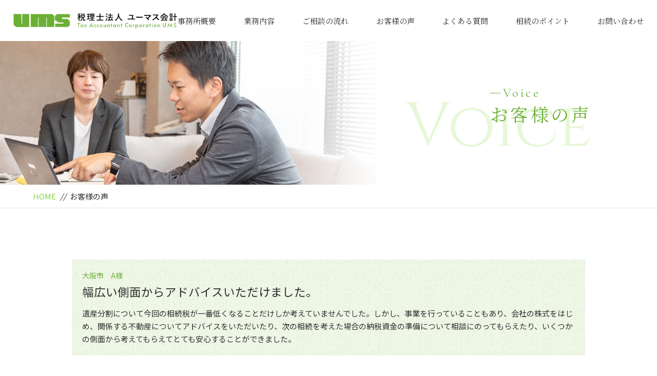

--- FILE ---
content_type: text/html; charset=UTF-8
request_url: https://souzoku-ums-group.com/voice/
body_size: 4568
content:
<!DOCTYPE html>
<html dir="ltr" lang="ja">
<head>
<meta charset="UTF-8">


<meta name="viewport" content="width=device-width, initial-scale=1 ,user-scalable=0">



<title>お客様の声 | 税理士法人ユーマス会計</title>


<meta http-equiv="content-language" content="jpn">

<meta name="format-detection" content="telephone=no">


<link rel="shortcut icon" href="https://souzoku-ums-group.com/wp-content/themes/sg069/img/favicon.png">

<link rel="stylesheet" href="https://souzoku-ums-group.com/wp-content/themes/sg069/css/reset_min.css">
<link rel="stylesheet" href="https://souzoku-ums-group.com/wp-content/themes/sg069/css/layout.css">



<link rel="stylesheet" href="https://souzoku-ums-group.com/wp-content/themes/sg069/css/fakeLoader.css">
<script src="//ajax.googleapis.com/ajax/libs/jquery/1.11.2/jquery.min.js"></script>

<link rel="stylesheet" href="https://souzoku-ums-group.com/wp-content/themes/sg069/css/animate.css">

<link rel="stylesheet" type="text/css" href="https://souzoku-ums-group.com/wp-content/themes/sg069/css/slick.css">
<link rel="stylesheet" type="text/css" href="https://souzoku-ums-group.com/wp-content/themes/sg069/css/slick-theme.css">
<link rel="stylesheet" href="https://souzoku-ums-group.com/wp-content/themes/sg069/css/modaal.min.css">

<meta name='robots' content='max-image-preview:large' />

<!-- All in One SEO Pack 2.8 by Michael Torbert of Semper Fi Web Design[164,192] -->
<meta name="description"  content="堺市の「税理士法人ユーマス会計」をご利用いただいたお客様から届いた、嬉しいメッセージをご紹介いたします。誠心誠意サポートしますので、安心してご相談ください。" />

<meta name="keywords"  content="税理士法人,ユーマス会計,お客様の声" />

<link rel="canonical" href="https://souzoku-ums-group.com/voice/" />
			<script type="text/javascript" >
				window.ga=window.ga||function(){(ga.q=ga.q||[]).push(arguments)};ga.l=+new Date;
				ga('create', 'UA-199209731-57', 'auto');
				// Plugins
				
				ga('send', 'pageview');
			</script>
			<script async src="https://www.google-analytics.com/analytics.js"></script>
			<!-- /all in one seo pack -->
<link rel='dns-prefetch' href='//s.w.org' />
<link rel='stylesheet' id='wp-block-library-css'  href='https://souzoku-ums-group.com/wp-includes/css/dist/block-library/style.min.css?ver=5.7.14' type='text/css' media='all' />
<link rel="https://api.w.org/" href="https://souzoku-ums-group.com/wp-json/" /><link rel="alternate" type="application/json" href="https://souzoku-ums-group.com/wp-json/wp/v2/pages/352" /><link rel="alternate" type="application/json+oembed" href="https://souzoku-ums-group.com/wp-json/oembed/1.0/embed?url=https%3A%2F%2Fsouzoku-ums-group.com%2Fvoice%2F" />
<link rel="alternate" type="text/xml+oembed" href="https://souzoku-ums-group.com/wp-json/oembed/1.0/embed?url=https%3A%2F%2Fsouzoku-ums-group.com%2Fvoice%2F&#038;format=xml" />
<style>

</style>	
	<!-- Google tag (gtag.js) -->
<script async src="https://www.googletagmanager.com/gtag/js?id=UA-199209731-57"></script>
<script>
  window.dataLayer = window.dataLayer || [];
  function gtag(){dataLayer.push(arguments);}
  gtag('js', new Date());

gtag('config', 'G-7C8Z727CVR');
  gtag('config', 'UA-199209731-57');
</script>
	
</head>

<body id="pgTop" class="page-template-default page page-id-352">

<div id="fakeloader" class="fakeloader"></div>
<script src="https://souzoku-ums-group.com/wp-content/themes/sg069/js/fakeLoader.min.js"></script>
<script> // ローディング処理
	jQuery('#fakeloader').fakeLoader({
		timeToHide: 600,
		spinner: 'spinner2',
		bgColor: '#89d448',
	});
</script>






<header class="siteHeader pc">

<div class="siteHeaderInner  page">

<p class="logo"><a href="https://souzoku-ums-group.com">
<img src="https://souzoku-ums-group.com/wp-content/themes/sg069/img/logo.png" alt="税理士法人ユーマス会計">
</a>
</p>
<nav class="mainNav">
<ul class="jpSerif">
	<li class="navHome"><a href="https://souzoku-ums-group.com">HOME</a></li>
	<li><a href="https://souzoku-ums-group.com/about/">事務所概要</a></li>
	<li><a href="https://souzoku-ums-group.com/work/">業務内容</a></li>
		<li><a href="https://souzoku-ums-group.com/flow/">ご相談の流れ</a></li>
	<li><a href="https://souzoku-ums-group.com/voice/">お客様の声</a></li>
	<li><a href="https://souzoku-ums-group.com/faq/">よくある質問</a></li>
	<li><a href="https://souzoku-ums-group.com/special/">相続のポイント</a></li>
		<li><a href="https://souzoku-ums-group.com/contact/">お問い合わせ</a></li>
	<li class="navPrivacy"><a href="https://souzoku-ums-group.com/privacy/">プライバシーポリシー</a></li>
</ul>
</nav>

</div><!--siteHeaderInner-->
</header>



<header class="spSiteHeader sp">
<div class="spInner">

<p class="spLogo"><a href="https://souzoku-ums-group.com">
<img src="https://souzoku-ums-group.com/wp-content/themes/sg069/img/logo.png" alt="税理士法人ユーマス会計">
</a>
</p>
<p class="phone"><a href="tel:072-221-1295"><img src="https://souzoku-ums-group.com/wp-content/themes/sg069/img/tel.png" alt="" width="26"></a></p>
<p class="hum"><a href="#hum" class="inline"><img src="https://souzoku-ums-group.com/wp-content/themes/sg069/img/menu.png" alt="" width="35"></a></p>

</div><!--spInner-->

<div id="hum">
<p><a class="closeBT"><img src="https://souzoku-ums-group.com/wp-content/themes/sg069/img/menu_close.png" alt="" width="26"></a></p>

<ul class="humNavi">
	<li class="navHome"><a href="https://souzoku-ums-group.com">HOME</a></li>
	<li><a href="https://souzoku-ums-group.com/about/">事務所概要</a></li>
	<li><a href="https://souzoku-ums-group.com/work/">業務内容</a></li>
		<li><a href="https://souzoku-ums-group.com/flow/">ご相談の流れ</a></li>
	<li><a href="https://souzoku-ums-group.com/voice/">お客様の声</a></li>
	<li><a href="https://souzoku-ums-group.com/faq/">よくある質問</a></li>
	<li><a href="https://souzoku-ums-group.com/special/">相続のポイント</a></li>
		<li><a href="https://souzoku-ums-group.com/contact/">お問い合わせ</a></li>
	<li class="navPrivacy"><a href="https://souzoku-ums-group.com/privacy/">プライバシーポリシー</a></li>
</ul>

</div><!--hum-->

</header>




<main id="cnt" class="voice">

<section class="pageVisial">

<figure>
<figcaption>

<h1 class="ttlA">
<span class="enSerif02">
<span class="lineWrap">
<span class="line"></span>
</span><!--lineWrap-->
<span class="sentence">Voice</span>
</span><!--enSerif02-->
<span class="jpSerif ">お客様の声</span>
</h1>

<i class="bgTxt enSerif">Voice</i>

</figcaption>

<img class="reImg" src="https://souzoku-ums-group.com/wp-content/themes/sg069/img/voice/mv_voice_01.jpg?p=1" alt="">
</figure>
</section><!--pageVisial-->

<div class="bred mb100">
<div class="cntInner">
<p><a href="https://souzoku-ums-group.com">HOME</a><i>//</i>お客様の声</p>

</div><!--cntInner-->
</div><!--bred-->

<ul class="voiceUl">

<li class="bgPaper mb50 fadeInUp wow">
<h2 class="heading">
<span>
<i class="lecName">大阪市　A様</i>幅広い側面から<br class="sp">アドバイスいただけました。</span>
</h2>

<p class="voicesText">遺産分割について今回の相続税が一番低くなることだけしか考えていませんでした。しかし、事業を行っていることもあり、会社の株式をはじめ、関係する不動産についてアドバイスをいただいたり、次の相続を考えた場合の納税資金の準備について相談にのってもらえたり、いくつかの側面から考えてもらえてとても安心することができました。</p></li>


<li class="bgPaper mb50 fadeInUp wow">
<h2 class="heading">
<span>
<i class="lecName">大阪市　B様</i>相続税が思ったよりも安くなり、驚きました。</span>
</h2>

<p class="voicesText">今回、相続税の申告を依頼させていただき、相続税が思ったより安くなったので大変、助かりました。特に相続財産のうち、土地の数が多かったので、素人では分からない減額の手段をご説明していただき、対応してくださりました。<br class="sp">また、税理士の選び方で相続税の税額も変わってくるかもしれないと思ったので、相続した土地の売却に関する個人の確定申告も依頼させていただくことになりました。</p></li>


<li class="bgPaper mb50 fadeInUp wow">
<h2 class="heading">
<span>
<i class="lecName">堺市　C様</i>はじめての相続相談も安心してご対応いただけました。</span>
</h2>

<p class="voicesText">これまで相続について特に何も考えてこなかったので、いざ相続が始まると何をすればいいのか分かりませんでした。そのため、専門家の方へ相談するのが一番だと思い、初回相談が無料ということでこちらに相談させてもらいました。<br class="sp">税理士の方に相談するなんてはじめてだったのですが、相続の各手続き方法から実際の申告まで幅広くご助言・ご対応いただき大変助かりました。</p></li>


<li class="bgPaper mb50 fadeInUp wow">
<h2 class="heading">
<span>
<i class="lecName">豊中市　D様</i>遠方ですが、ここに決めて<br class="sp">よかったです。</span>
</h2>

<p class="voicesText">たまたま近隣の法律相談の会場で知り合った大阪市内の弁護士さんに、この税理士法人をご紹介いただきました。遠方なので最初は戸惑いがありましたが、何度も足を運んでくださり、丁寧に説明をしてくれました。相続税の申告後も確定申告のことなど何かと相談にのっていただいています。</p></li>

</ul>




</main><!--cnt-->


<p id="topBtn"><a href="#pgTop"><img src="https://souzoku-ums-group.com/wp-content/themes/sg069/img/ico_up_01.png" width="29" alt=""></a></p>



<footer class="siteFooter jpSerif ">

<ul class="contactWrap">

<li class="tel match">
<dl>
<dt>お電話でのお問い合わせ</dt>
<dd>
<span class="telNum">072-221-1295</span>
<small>9:00～18:00</small>
</dd>
</dl>
</li>

<li class="contact match">
<dl>
<dt>メールでのお問い合わせ</dt>
<dd>
<p class="btnB"><a href="https://souzoku-ums-group.com/contact/">お問い合わせ</a></p>
</dd>
</dl>
</li>

</ul>

<ul class="addressWrap">
<li><img src="https://souzoku-ums-group.com/wp-content/themes/sg069/img/foot_logo.png" alt="税理士法人ユーマス会計"></li>
<li><address>〒590-0952<br />大阪府堺市堺区市之町東3-2-18 ユーマスビル</address></li>
<li><p class="btnC"><a href="https://souzoku-ums-group.com/about#access">アクセス</a></p></li>
</ul>



<nav class="footNav pc">
<ul>
	<li class="navHome"><a href="https://souzoku-ums-group.com">HOME</a></li>
	<li><a href="https://souzoku-ums-group.com/about/">事務所概要</a></li>
	<li><a href="https://souzoku-ums-group.com/work/">業務内容</a></li>
		<li><a href="https://souzoku-ums-group.com/flow/">ご相談の流れ</a></li>
	<li><a href="https://souzoku-ums-group.com/voice/">お客様の声</a></li>
	<li><a href="https://souzoku-ums-group.com/faq/">よくある質問</a></li>
	<li><a href="https://souzoku-ums-group.com/special/">相続のポイント</a></li>
		<li><a href="https://souzoku-ums-group.com/contact/">お問い合わせ</a></li>
	<li class="navPrivacy"><a href="https://souzoku-ums-group.com/privacy/">プライバシーポリシー</a></li>
</ul>
</nav>


<!-- ul class="social f_box f_h_center">
	<li><a href="https://twitter.com/" target="_blank" rel="nofollow"><img src="https://souzoku-ums-group.com/wp-content/themes/sg069/img/sns_ico_01.png" alt="twitter" width="27"></a></li>
	<li><a href="https://www.facebook.com/" target="_blank" rel="nofollow"><img src="https://souzoku-ums-group.com/wp-content/themes/sg069/img/sns_ico_02.png" alt="facebook" width="13"></a></li>
	<li><a href="https://www.instagram.com/" target="_blank" rel="nofollow"><img src="https://souzoku-ums-group.com/wp-content/themes/sg069/img/sns_ico_03.png" alt="instagram" width="25"></a></li>
</ul -->

<small class="copy">&copy; 2021 税理士法人ユーマス会計</small>
</footer>

<script type='text/javascript' src='https://souzoku-ums-group.com/wp-includes/js/wp-embed.min.js?ver=5.7.14' id='wp-embed-js'></script>

<script type="text/javascript">
<!--
	var path = 'https://souzoku-ums-group.com/wp-content/themes/sg069';
-->
</script>

<script src="https://souzoku-ums-group.com/wp-content/themes/sg069/js/wow.min.js"></script>



<script>
if(screen.width > 770) {
wow = new WOW(
    {
    boxClass: 'wow', // default
    animateClass: 'animated', // default
    offset:0// アニメーションをスタートさせる距離
    }
  );
  wow.init();
}
</script>


<!--<script src="https://souzoku-ums-group.com/wp-content/themes/sg069/js/jquery.smoothScroll.js"></script>-->
<script src="https://souzoku-ums-group.com/wp-content/themes/sg069/js/modaal.min.js"></script>
<script src="https://souzoku-ums-group.com/wp-content/themes/sg069/js/jquery.matchHeight.js"></script>
<script src="https://souzoku-ums-group.com/wp-content/themes/sg069/js/main.js"></script>
<script src="https://souzoku-ums-group.com/wp-content/themes/sg069/js/smooth-scroll.js"></script>

<script>
var scroll = new SmoothScroll('a[href*="#"], [data-scroll]',{speed: 800,speedAsDuration: true,ignore:'.inline,.noScrl',offset: 80});
jQuery(window).on("load", function () {
  //-----------------------------
  // アンカーつき遷移時の処理
  //-----------------------------
  var loadscroll = new SmoothScroll();
  var hrefHash = location.hash;
  if (hrefHash !== "" && hrefHash !== "#pgTop" && document.getElementById(hrefHash.replace("#", "")) != null) {
    anchor = document.querySelector(hrefHash);
    var options = { speed: 50, speedAsDuration: true, offset: 80 };
    loadscroll.animateScroll(anchor, 0, options);
  }
});
</script>

<script>
//高さ揃え
jQuery(function() {
jQuery('.match').matchHeight();
jQuery('.dlA dt , .dlA dd').matchHeight();
jQuery('.dlC dt , .dlC dd').matchHeight();
});

</script>

</body>
</html>


--- FILE ---
content_type: text/css
request_url: https://souzoku-ums-group.com/wp-content/themes/sg069/css/layout.css
body_size: 8198
content:
@charset "UTF-8";

@import url('https://fonts.googleapis.com/css?family=Cinzel');
@import url('https://fonts.googleapis.com/css?family=Cormorant+Garamond');
@import url('https://fonts.googleapis.com/css?family=Noto+Sans+JP:400,700&display=swap&subset=japanese');
@import url('https://fonts.googleapis.com/css?family=Noto+Serif+JP:400,700&subset=japanese');


/*common*/

* {
	box-sizing: border-box;
}

input::-webkit-input-placeholder,
input::-moz-placeholder,
input::-ms-input-placeholder {
	color: #aaa;
}
input:-ms-input-placeholder {
	color: #aaa;
}

body {
	font-family: "Noto Sans JP", "游ゴシック体", "Yu Gothic", YuGothic, "ヒラギノ角ゴシック Pro", "Hiragino Kaku Gothic Pro", 'メイリオ', Meiryo, Osaka, "ＭＳ Ｐゴシック", "MS PGothic", sans-serif;
	-webkit-font-smoothing: antialiased;
	-moz-osx-font-smoothing: grayscale;
	font-size: 15px;
	font-size: 1.5rem;
	word-break: break-word;
	word-wrap: break-word;
	line-height: 1.7;
	color: #303030;
	background: #fff;
	width:100%;
	overflow-x:hidden;
	
}

.bgPaper {
	background:url(../img/bgPaper.png) repeat ;
}


.fontWeight700 {
	font-weight:700;
}

.enSerif {
	font-family: 'Cinzel',  'Noto Serif JP', "游明朝体", "YuMincho", "游明朝", "Yu Mincho", "ヒラギノ明朝 ProN W3", "Hiragino Mincho ProN W3", HiraMinProN-W3, "ヒラギノ明朝 ProN", "Hiragino Mincho ProN", "ヒラギノ明朝 Pro", "Hiragino Mincho Pro", "HGS明朝E", "ＭＳ Ｐ明朝", "MS PMincho", serif;
}

.enSerif02 {
	font-family: 'Cormorant Garamond',  'Noto Serif JP', "游明朝体", "YuMincho", "游明朝", "Yu Mincho", "ヒラギノ明朝 ProN W3", "Hiragino Mincho ProN W3", HiraMinProN-W3, "ヒラギノ明朝 ProN", "Hiragino Mincho ProN", "ヒラギノ明朝 Pro", "Hiragino Mincho Pro", "HGS明朝E", "ＭＳ Ｐ明朝", "MS PMincho", serif;
}

.jpSerif {
	font-family: 'Noto Serif JP', "游明朝体", "YuMincho", "游明朝", "Yu Mincho", "ヒラギノ明朝 ProN W3", "Hiragino Mincho ProN W3", HiraMinProN-W3, "ヒラギノ明朝 ProN", "Hiragino Mincho ProN", "ヒラギノ明朝 Pro", "Hiragino Mincho Pro", "HGS明朝E", "ＭＳ Ｐ明朝", "MS PMincho", serif;
}
@media screen and (min-width:900px) {
	.sp {
		display: none;
	}
}
@media screen and (max-width:900px) {
	.pc {
		display: none;
	}
}
a {
	text-decoration: none;
	color: #303030;
}

img {
	vertical-align:top;
}

.color {
	color:#6bb035;
}

.links {
	text-decoration:underline;
}

.links:hover {
	text-decoration:none;
}

.imgWrap .wp-post-image ,
.reImg {
	width: 100%;
	height: auto;
}

.reImg02 {
	max-width:100%;
	height:auto;
}

@media screen and (min-width: 900px) {
a:hover img {
	opacity:0.7;
}
}
.tc {
	text-align: center;
}
/*social*/
.social{
	margin: 20px 0;
	margin-bottom: 15px;
}
.social a {
	color: #ffffff;
	font-size: 25px;
	line-height: 1;
	margin: 0 10px;
}
/*btn*/
.btnA {
	display:inline-block;
}
.btnA a {
	color:#89d448;
	font-size:1.5rem;
	position: relative;
	display: inline-block;
	font-weight:bold;
	text-decoration: none;
}

.btnA a::after {
	position: absolute;
	bottom: -4px;
	left: 0;
	content: '';
	width: 100%;
	height: 2px;
	background: #89d448;
	transform: scale(0, 1);
	transform-origin: left top;
	transition: transform .3s;
}

@media screen and (min-width: 900px) {

.btnA a:hover::after {
	transform: scale(1, 1);
}

}

.ico img {
	vertical-align:middle;
	position: relative;
	top: -3px;
}

a:hover .ico img {
	opacity:1;
}

.btnB {
	text-align:center;
	font-size:1.6rem;
	margin-top:40px;
}

.btnB a {
	display:block;
	color:#6bb035;
	text-align:center;
	border:1px solid #6bb035;
	width:300px;
	height:60px;
	line-height:60px;
	margin:0 auto;
}

.btnB a:hover {
	background:#6bb035;
	color:#fff;
}

.btnC {
	font-size:1.4rem;
	display:inline-block;
}

.btnC a {
	display:block;
	color:#ffff;
	text-align:center;
	border:1px solid #fff;
	width:100px;
	height:40px;
	line-height:38px;
}

.btnC a:hover {
	background:#fff;
	color:#6bb035;
}


/*siteHeader*/
.siteHeader {
	width:100%;
	height:80px;
	position:fixed;
	top:0;
	left:0;
	background:#fff;
	z-index:10;
}

.siteHeaderInner {
	position:relative;
	display:-webkit-box;
	display:-ms-flexbox;
	display: -webkit-flex;
	display:flex;
	-webkit-box-pack: justify;
	-ms-flex-pack: justify;
	justify-content: space-between;
	-webkit-align-items: center;
	-ms-flex-align: center;
	align-items: center;
	padding-left:5%;
	padding-right:5%;
	height: 80px;
}
.logo {
	display:-webkit-box;
	display:-ms-flexbox;
	display: -webkit-flex;
	display:flex;
	-webkit-box-pack: justify;
	-ms-flex-pack: justify;
	justify-content: space-between;
	-webkit-align-items: stretch;
	-ms-flex-align: stretch;
	align-items: stretch;
}
.logo a {
	display:-webkit-box;
	display:-ms-flexbox;
	display: -webkit-flex;
	display:flex;
	-webkit-box-pack: center;
	-ms-flex-pack: center;
	justify-content: center;
	-webkit-align-items: center;
	-ms-flex-align: center;
	align-items: center;
	line-height:1;
}
.logo a:hover img {
	opacity:0.7;
}
.mainNav {
	width: calc(100% - 250px - 5%);
	max-width: 960px;
	margin-left: auto;
}
.mainNav ul {
	display:-webkit-box;
	display:-ms-flexbox;
	display: -webkit-flex;
	display:flex;
	-webkit-box-pack: justify;
	-ms-flex-pack: justify;
	justify-content: space-between;
	-webkit-align-items: stretch;
	-ms-flex-align: stretch;
	align-items: stretch;
}
.mainNav li.navHome,
.mainNav li.navPrivacy {
	display: none;
}
.mainNav li  {
	display:-webkit-box;
	display:-ms-flexbox;
	display: -webkit-flex;
	display:flex;
	-webkit-box-pack: center;
	-ms-flex-pack: center;
	justify-content: center;
	-webkit-align-items: center;
	-ms-flex-align: center;
	align-items: center;
}
.mainNav li a {
	display:-webkit-box;
	display:-ms-flexbox;
	display: -webkit-flex;
	display:flex;
	-webkit-box-pack: center;
	-ms-flex-pack: center;
	justify-content: center;
	-webkit-align-items: center;
	-ms-flex-align: center;
	align-items: center;
}
.mainNav li a:hover {
	text-decoration:underline;
}

/*topMain*/
#topMain {
	padding-top:80px;
}

#topMain h2 {
	padding:5% 0 0 5%;
	font-size:5rem;
	letter-spacing:0.1em;
	z-index:2;
	position:relative;
}

#topMain img.main {
	margin-top:-40px;
	vertical-align:bottom;
}

/*twoRow*/
.twoRow {
	width:100%;
	display:table;
	margin-top:-5%;
}

.twoRow:first-child {
	margin-top:0;
}
.twoRow:last-child .innerRow.bgPaper,
.twoRow:last-child .innerRow.bgNone {
	padding-bottom:150px;
}
.innerRow {
	display:table-cell;
	width:50%;
	vertical-align:middle;
	padding:0 5%;
}

.pageCnt .innerRow {
	vertical-align:top;
}

.innerRow.bgNone {
	padding:5% 0 5% 5%;
}

.innerRow.bgPaper {
	padding:5% 5% 5% 0;
}

.bottom .innerRow.bgNone {
	padding:5% 0 calc(5% + 100px) 5%;
}

.bottom .innerRow.bgPaper {
	padding:5% 5% calc(5% + 100px) 0;
}


.innerRow.bgPaper .break {
	margin-left:-10%;
	width:110%;
}

.innerRow.bgNone .break {
	margin-right:-10%;
	width:110%;
}

.twoRow .bgNone .txtBox {
	padding-right:15%;
}

.twoRow .bgPaper .txtBox {
	padding-left:15%;
}

.work .twoRow:nth-of-type(n+3) {
	margin-top:-5%;
}


/*twoCnt*/
.twoRow.twoCnt .reImg {
	margin-bottom:30px;
}

.twoRow.twoCnt .bgNone .reImg {
	padding-right:10%;
}

.twoRow.twoCnt .bgPaper .reImg {
	padding-left:10%;
}

.twoRow.twoCnt .bgNone .txtBox {
	padding-left:5%;
}

.twoRow.twoCnt .bgPaper .txtBox {
	padding-left:15%;
	padding-right:5%;
}

/*dl*/
.dlA {
	width:100%;
	display:table;
	border-bottom:1px solid #e3e3e3;
	padding:10px 0;
}

.dlA:first-of-type {
	border-top: 1px solid #e3e3e3;
}

.dlA dt , .dlA dd {
	display:table-cell;
	vertical-align:top;
}

.dlA dt {
	width:30%;
}

.dlA dd {
	width:70%;
}

.dlB {
	margin-bottom:40px;
}

.dlB dt {
	font-size:1.8rem;
	font-weight:bold;
	border-bottom:1px solid #e3e3e3;
	padding-bottom:10px;
	margin-bottom:15px;
}

.dlB li {
	margin-bottom:15px;
	padding-left: 2em;
	text-indent: -2em;
}

.dlB li li {
	margin:15px 0 15px 1.5em;
}

.dlB .number {
	font-style:normal;
	font-weight:bold;
	width: 2em;
	white-space: nowrap;
	display: inline-block;
	text-indent: 0;
	vertical-align: top;
}

.dlB .content {
	width: 100%;
	display: inline-block;
	text-indent: 0;
	vertical-align: top;
}

.dlB .one {
	margin-bottom:15px;
	display:block;
	word-break: break-all;
}

.dlC {
	width:100%;
	display:table;
	margin-bottom:10px;
}

.dlC:first-of-type {
}

.dlC dt , .dlC dd {
	display:table-cell;
	vertical-align:top;
}

.dlC dt {
	width:70%;
	background:#f3f3f3;
	border-left:5px solid #b2e77d;
	padding:10px;
}

.dlC dd {
	width:30%;
	text-align:center;
	background:#edf9e0;
	padding:10px 0;
}


.faqDl dt {
	display:table;
	margin-bottom:1.5em;
}

.faqDl dt .q {
	color:#6bb035;
	display:table-cell;
	font-size:3rem;
	vertical-align:middle;
}

.faqDl dt  .question {
	display:table-cell;
	vertical-align:middle;
	padding-left:1.5em;
	font-size:1.6rem;
	font-weight:bold;
}

.faqDl dd  .answer {
	padding-left:4em;
}
.faqDl {
	width:1000px;
	margin:0 auto;
	padding:20px;
}

/*oneRow*/
.oneRow .bgPaper {
	width:80%;
	max-width:1000px;
	margin:-90px auto 0;
	position:relative;
	padding:50px;
}

.oneRow .num {
	left:-11%;
}

.special .oneRow {
	padding:0 10%;
}


/*blogWrap*/
.twoRow + .blogWrap {
	margin-top: 100px;
}
.blogList {
	width:800px;
	margin: 0 auto;
	border-top:1px solid #6bb035;
}

.blogList li {
	border-bottom:1px solid #6bb035;
}

.blogList li a {
	padding:10px 0;
	display:block;
}

.blogList li a:hover {
	background:#edf9e0;
}

.blogList li .date,
.blogList li .category {
	display:inline-block;
}

.blogList li .category {
	font-style:normal;
	color:#6bb035;
}

.blogList li .date {
	font-size:1.4rem;
	margin-right:10px;
}

.blogList li .ttl {
	margin-top:10px;
}

/*ttl*/
.num {
	color:#b2e77d;
	opacity:0.3;
	font-size:15rem;
	font-style:normal;
	position:absolute;
	bottom:10px;
	left:-13%;
	line-height:1;
	letter-spacing:0;

}

.ttlA {
	letter-spacing:0.2em;
	position:relative;
	line-height:1.4;
	margin-bottom:1em;
}

.ttlA .enSerif02 {
	color:#6bb035;
	font-size:2.4rem;
	display:table;
}

.ttlA .enSerif02 .lineWrap {
	display:table-cell;
	vertical-align:middle;
	padding-right:5px;
}

.ttlA .enSerif02 .line {
	display:block;
	vertical-align:middle;
	width:20px;
	height:1px;
	background:#6bb035;
}


.ttlA .enSerif02 .sentence {
	vertical-align:middle;
	display:table-cell;
}

.ttlA .jpSerif  {
	color:#6bb035;
	font-size:3.5rem;
	display:block;
}

.ttlB {
	font-size:2rem;
	font-weight:bold;
	letter-spacing:0.2em;
	margin-bottom:1em;
}

.ttlC {
	letter-spacing:0.2em;
	position:relative;
	line-height:1.4;
	margin-bottom:1.5em;
	text-align:center;
	color:#6bb035;
}

.ttlC .enSerif02 {
	color:#6bb035;
	font-size:2.4rem;
}

.ttlC .jpSerif  {
	color:#6bb035;
	font-size:3.5rem;
	display:block;
}

.ttlD {
	color:#6bb035;
	font-size:2.4rem;
	display:block;
	letter-spacing:0.2em;
	margin-bottom:1.5em;
}

.ttlD  span {
	padding:10px 0;
	display:block;
}

.ttlD:before {
	content:"";
	display:block;
	width:100px;
	height:1px;
	background:#6bb035;
}

.ttlD:after {
	content:"";
	display:block;
	width:30px;
	height:1px;
	background:#6bb035;
}

.subTtl  {
	font-size:1.4rem;
	color:#6bb035;
	display:block;
}

.ttlE {
	color:#6bb035;
	font-size:2.4rem;
	display:block;
	letter-spacing:0.2em;
	margin-bottom:1em;
}

.subA {
	background:#6bb035;
	color:#fff;
	padding:5px;
	font-size:1.3rem;
	display:table;
	margin-bottom:1.5em;
	letter-spacing:0.3em;
}

.subB {
	font-size:1.4rem;
	color:#6bb035; 
	display:block;
}

	
/*siteFooter*/
.siteFooter {
	margin-top:150px;
	background:url(../img/bg_foot.jpg) no-repeat center center ;
	background-size:cover;
	color:#fff;
	padding:50px 0;
}

#cnt.pages {
	margin-bottom:-150px;
}

.siteFooter a {
	color:#fff;
}
.siteFooter .btnB {
	margin-top:10px;
}

.siteFooter .btnB a {
	color:#fff;
	border:1px solid #fff;
}

.siteFooter .btnB a:hover {
	background:#fff;
	color:#6bb035;
}

.contactWrap {
	text-align:center;
	font-size:0;
}

.contactWrap li {
	display:inline-block;
	vertical-align:top;
}

.contactWrap li dt {
	font-size:1.4rem;
}

.contactWrap li.tel dt {
	margin-bottom:10px;
}

.telNum {
	letter-spacing:0.1em;
}

.contactWrap li.tel {
	border-right:1px solid #fff;
	padding-right:30px;
	margin-right:30px;
}

.contactWrap li.tel dd {
	font-size:3rem;
	line-height:1.3;
	border-bottom:1px solid #fff;
	border-top:1px solid #fff;
	padding:0px 0 10px;
}

.contactWrap li.tel dd small{
	font-size:1.2rem;
	display:block;
}

.addressWrap {
	font-size:0;
	text-align:center;
	margin-top:40px;
}

.addressWrap li {
	display:inline-block;
	font-size:1.4rem;
	vertical-align:middle;
}

.addressWrap li:nth-child(1) {
	border-right:1px solid #fff;
	padding-right:20px;
	margin-right:20px;
}

.addressWrap li {
	margin-right:15px;
}

.addressWrap li:last-child {
	margin-right:0;
}

.footNav {
	font-size:0;
	margin:30px auto;
	text-align:center;
	border-bottom:1px solid #fff;
	border-top:1px solid #fff;
	display:block;
	max-width:1000px;
	width: calc(100% - 20px);
}

.footNav  ul {

	padding:10px 0;
}

.footNav li {
	display:inline-block;
	margin-right:1em;
	font-size:1.3rem;
}
.footNav li.navHome {
	display: none;
}
.footNav li:last-child {
	margin-right:0;
}

.footNav li a:hover {
	text-decoration:underline;
}

.siteFooter .copy {
	text-align:center;
	display:block;
	font-size:1.2rem;
}

/*pageVisial*/
.pageVisial {
	margin-top:80px;
	position:relative;
}


.pageVisial .ttlA {
	position:absolute;
	right:10%;
	  top: 45%;
	  transform: translateY(-50%) ;
	-webkit-transform: translateY(-50%);
	z-index:2;
}

.pageVisial .bgTxt {
	color:#b2e77d;
	opacity:0.3;
	font-size:12rem;
	font-style:normal;
	position:absolute;
	right:10%;
	top: 60%;
	transform: translateY(-50%) ;
	-webkit-transform: translateY(-50%);
	line-height:1;
	letter-spacing:0;
	z-index:1 ;
}


/*bred*/
.bred {
	border-bottom:1px solid #e3e3e3;
	padding:10px 5%;
}

#cnt.pages.flow .bred  ,
#cnt.pages.work .bred  ,
#cnt.pages.about .bred  {
	margin-bottom:5%;
}

.bred i {
	margin:0 0.5em;
}
.bred a {
	color:#89d448;
}

.bred a:hover {
	text-decoration:underline;
}

/*下層*/
.cntW1000 {
	width:80%;
	max-width:1000px;
	margin:0 auto;
	padding:50px 0 0 0;
}

.cntW800 {
	width:70%;
	max-width:800px;
	margin:0 auto;
	padding:50px 0 ;
}
.special .bgPaper .cntW800 {
	padding-bottom: 150px;
}

.modPCenter {
	text-align:center;
	margin-bottom:4em;
}

.cntUl li {
	border-bottom:1px solid #6bb035;
	display:table;
	width:100%;
	padding:50px 0;
}

.cntUl li .heading {
	font-size:2rem;
	margin-bottom:1em;
}

.cntUl li .image {
	display:table-cell;
	vertical-align:middle;
	width:50%;
}

.cntUl li figcaption {
	display:table-cell;
	vertical-align:middle;
	width:50%;
	padding-left:5%;
}

.cntUl li:last-child {
	border-bottom:none;
	padding-bottom: 0;
}

.voiceUl {
	width:1000px;
	margin:0 auto;
}

.voiceUl  li {
	padding:20px;
}

.voiceUl .heading {
	margin-bottom:0.5em;
}

.voiceUl .heading .lecName {
	display:block;
	color:#6bb035;
	font-size:1.4rem;
	font-style:normal;
}

.flexP {
	margin-bottom:1em;
}

.flexP:last-child {
	margin-bottom:0;
}

.flow .twoRow:nth-of-type(n+3) {
	margin-top:-5%;
}

.cntBox {
	margin-bottom:150px;
}

.cntBox .oneBox {
	margin-bottom:100px;
}

.cntBox .oneBox:last-child {
	margin-bottom:0;
}
.cntBox .oneBox:nth-of-type(n+2) { 
border-top:1px solid #6bb035;
padding-top:100px;
}

.cntBox .oneBox figure {
	display: table;
}

.cntBox .oneBox figure {
	display: table;
}

.cntBox .oneBox .image {
	display:table-cell;
	vertical-align:top;
	width:40%;
}

.cntBox .oneBox figcaption {
	display:table-cell;
	vertical-align:top;
	width:60%;
	padding-left:5%;

}

.cntBox .oneBox  .bgPaper {
	padding:50px;
	margin-top:50px;
}

.blogCnt article {
	font-size:1.6rem;
	line-height:2;
}

.blogCnt .blogInner {
	display:block;
	width:100%;
}

.blogCnt .blogListWrap   {
	display:inline-block;
	width:75%;
	padding-right:5%;
}

.blogCnt article { 
display:inline-block;
	width:75%;
	padding-right:5%;
}

.blogCnt aside {
	display:inline-block;
	width:24%;
	vertical-align:top;
}

.singleContent img {
	max-width:100%;
	height:auto;
	margin-bottom:20px;
}
.blogCnt .image img {
	max-width:100%;
	height:auto;
}

.blogCnt .ttlB {
	font-size:3rem;
}

.blogCnt .blogArticleList .line ,
.blogCnt article .line {
	width:50px;
	height:2px;
	background:#6bb035;
	margin-bottom:10px;
}

.meta time {
	font-size:2rem;
	margin-right:10px;
}

.meta  .category a {
	color:#89d448;
	
}

.meta .category a:hover {
	text-decoration:underline;
}

.subTtls {
	background:#6bb035;
	color:#fff;
	padding:5px 10px;
	font-size:1.4rem;
}

.categoryDl {
	margin-bottom:40px;
}

.latest li a ,
.categoryDl li a {
	display:block;
	width:100%;
	padding:10px;
	border-bottom:1px solid #e3e3e3;
}

.latest li a:hover ,
.categoryDl li a:hover {
	background: #edf9e0;
}

.latest li time {
	color:#6bb035;
	font-size:1.6rem;
	display:block;
}

.blogArticleList {
	font-size:0;
}

.blogArticleList li {
	display:inline-block;
	vertical-align:top;
	width:47.5%;
	margin-right:5%;
	margin-bottom:10%;
	font-size:1.4rem;
}

.blogArticleList li:nth-child(2n) {
	margin-right:0;
}

.blogCnt .blogArticleList .meta {
	margin-bottom:10px;
}

.blogArticleList li .blogttl {
	font-size:1.6rem;
	margin-top:15px;
}

/*****form*******/
.formWrap {
	background:#f5f5f5;
	width:800px;
	margin:0 auto;
	padding:50px 0;
}

.formWrap dl {
	width:600px;
	margin:0 auto;
}

.formWrap dt {
	font-size:1.6rem;
	font-weight:bold;
}

.formWrap dd {
	margin:15px 0 30px 0 ;
}

.formWrap .required{
	background:#cc391f;
	font-size:1.2rem;
	color:#fff;
	font-weight:normal;
	height:25px;
	line-height:25px;
	display:inline-block;
	padding:0 15px;
	margin-right:10px;
	position:relative;
	top:-2px;
}

.formWrap .any{
	background:#999;
	font-size:1.2rem;
	color:#fff;
	font-weight:normal;
	height:25px;
	line-height:25px;
	display:inline-block;
	padding:0 15px;
	margin-right:10px;
	position:relative;
	top:-2px;
}

.formWrap textarea,
.formWrap input[type="email" ] ,
.formWrap input[type="text" ] {
	border:1px solid #ddd;
	background:#fff;
	height:40px;
	padding-left:15px;
	width:100%;
}

.formWrap textarea{
	height:15em;
}

.formWrap .formBtn {
	font-size:1.6rem;
	position: relative;
	display:block;
	color:#6bb035;
	text-align:center;
	border:1px solid #6bb035;
	width:300px;
	height:60px;
	line-height:60px;
	-webkit-transition: all 0.3s;
	-moz-transition: all 0.3s;
	-o-transition: all 0.3s;
	transition: all 0.3s;
	cursor:pointer;
	margin:0 auto;
}

.formWrap .formBtn:hover {
	background:#6bb035;
	color:#fff;
}

.modoruBtn {
	margin-top:30px !important;
}

/*ページャー*/
.pagination .page-of {
	display:none;
}

.pagination-box {
	text-align:center;
	margin-bottom:50px;
}

.pagination-box span {
	display:inline-block;
	vertical-align: middle;
	width:30px;
	height:30px;
	line-height:30px;
	margin-right:10px;
	background:#6bb035;
	color:#fff;
}
.pagination-box a {
	color:#6bb035;
	display:inline-block;
	vertical-align: middle;
	width:30px;
	height:30px;
	line-height:30px;
	margin-right:10px;
	text-decoration:none;
}
.pagination-box a:last-child,
.pagination-box span:last-child {
	margin-right: 0;
}

.pagination-box span.link {
	background:none;
}

.pagination-box span.link:hover {
	background:#6bb035;
	color:#fff;
}

.pagination-box span.link:hover a {
	color:#fff;
}

/*map*/
.ggmapSize {
	width:100%;
	margin:0 auto 20px auto;
}

.ggmap {
	position: relative;
	padding-bottom: 56.25%;
	padding-top: 30px;
	height: 0;
	overflow: hidden;
}

.ggmap iframe,
.ggmap object,
.ggmap embed {
	position: absolute;
	top: 0;
	left: 0;
	width: 100%;
	height: 100%;
}

/*margin*/
.mt20 {
margin-top: 20px;
}

.mb20 {
margin-bottom: 20px;
}

.mb30 {
margin-bottom: 30px;
}

.mb40 {
margin-bottom: 40px;
}

.mb50 {
margin-bottom: 50px;
}

.mb70 {
	margin-bottom:70px;
}

.mb80 {
	margin-bottom:80px;
}

.mb90 {
	margin-bottom:90px;
}

.mb100{
	margin-bottom:100px;
}


/********横幅調整***************/
@media screen and (max-width: 1400px) {
	.siteHeaderInner {
		padding-left:2%;
		padding-right:2%;
	}
	.mainNav li {
		margin-left: 0;
		margin-right: 0;
	}
	.mainNav li:first-child {
		margin-left: 0;
	}
	.mainNav li:last-child {
		margin-right: 0;
	}
}
@media screen and (max-width: 1200px) {
	.siteHeader {
		height: 120px;
	}
	#topMain {
		padding-top: 120px;
	}
	.pageVisial {
		margin-top:120px;
	}
	.logo {
		display: block;
		position:relative;
		z-index:2;
		margin: 15px auto;
	}
	.siteHeaderInner {
		padding-left:0;
		padding-right:0;
		display: block;
		height: auto;
	}
	.mainNav {
		width: 100%;
		max-width: none;
		margin: 0 auto;
	}
	.mainNav ul {
		width: 100%;
		-webkit-box-pack: center;
		-ms-flex-pack: center;
		justify-content: center;
	}
	.mainNav li {
		margin-left: 0.5em;
		margin-right: 0.5em;
	}
	.mainNav li:first-child {
		margin-left: 0;
	}
	.mainNav li:last-child {
		margin-right: 0;
	}
}
@media screen and (max-width: 1200px) {
	/*
	.mainNav {
		min-width: 1000px;
	}
	.mainNav ul {
		-webkit-box-pack: justify;
		-ms-flex-pack: justify;
		justify-content: space-around;
	}
	.mainNav li {
		font-size: 1.3rem;
	}
	*/
}
/********sp***************/

@media screen and (max-width: 900px) {
	
/*common*/

body {
	font-size: 13px;
	font-size:1.3rem;
	padding-top:0px;
	min-width:320px;
}

.spBg {
background:url(../img/bgPaper.png) repeat ; 
}
#topMain {
	padding-top: 50px;
}
.pageVisial {
	margin-top:50px;
}
/*header*/
.spSiteHeader {
	width:100%;
	height:50px;
	position:fixed;
	top:0;
	left:0;
	z-index:10;
	background:rgba(255,255,255,0.8);
}

/*.spSiteHeader .spInner {
	position:relative;
	display:-webkit-box;
	display:-ms-flexbox;
	display: -webkit-flex;
	display:flex;
	-webkit-align-items: center;
	-ms-flex-align: center;
	align-items: center;
	height:inherit;
}
*/
.spSiteHeader .spLogo {
	position:absolute;
	left:0;
	top:0;
	line-height:1;
}

.spSiteHeader .spLogo a {
	display:block;
	height:50px;
	padding-left:5%;
}

.spSiteHeader .spLogo a img {
	 position: relative;
	top: 50%;
	-webkit-transform: translateY(-50%); /* Safari用 */
	transform: translateY(-50%);
}

.spSiteHeader .hum {
	position:absolute;
	right:0;
	top:0;
}

.spSiteHeader .hum a {
	background:#6bb035;
	width:50px;
	height:50px;
	text-align:center;
	display:block;
}

.spSiteHeader .hum a img {
 position: relative;
  top: 50%;
  -webkit-transform: translateY(-50%); /* Safari用 */
  transform: translateY(-50%);
}
	

.spSiteHeader .phone {
	position:absolute;
	right:50px;
	top:0;
}

.spSiteHeader .phone a {
	background:#b2e77d;
	width:50px;
	height:50px;
	text-align:center;
	display:block;
}

.spSiteHeader .phone a img {
 position: relative;
  top: 50%;
  -webkit-transform: translateY(-50%); /* Safari用 */
  transform: translateY(-50%);
}

/*hamburger*/
.closeBT {
	position: absolute;
	right: 5%;
	top: 5%;
	z-index:99;
}

.humNavi {
	padding-top:10%;
}

.humNavi li:nth-child(1) a {
}

.humNavi li a {
	display:block;
	padding:10px 0;
	color:#fff;
	font-weight:bold;
}

#humTel ,
#hum {
	display:none;
}

.modaal-inline.modaal-fullscreen .modaal-container {
	background:rgba(107,176,53,0.7) ;
}

/*ttl*/
.num {
	left:-20%;
	bottom:-5px;
}

.ttlA {
	letter-spacing:0.1em;
}

.ttlA .jpSerif {
	letter-spacing:0.2em;
}

.twoRow .ttlA {
	margin-top:-10%;
}

.twoCnt.twoRow  .ttlA {
	margin-top:-0%;
}

.ttlC .enSerif02 ,
.ttlA .enSerif02 {
	font-size:1.8rem;
}

.ttlC .jpSerif ,
.ttlA .jpSerif {
	font-size:2rem;
}

.ttlB {
	font-size:1.6rem;
}

.ttlD {
	font-size:1.8rem;
	margin-bottom:1em;
}

.ttlE {
	font-size:1.8rem;
}

/*btn*/
.btnB a {
	width:80%;
	height:50px;
	line-height:50px;
}


/*top*/
#topMain h2 {
	font-size:2rem;
}

#topMain img.main {
	margin-top:-15px;
}

.twoRow {
	display:block;
	margin-top: 0;
}


.innerRow {
	display:block;
	width:100%;
	padding:10%;
}


.twoRow .bgPaper {
	padding:10%;
}
.twoRow .bgNone {
	padding:10%;
}

.twoRow .bgNone .txtBox {
	padding-right: 0%;
}

.innerRow.bgNone .break {
	width:100%;
	margin-right:0;
}

.twoRow.twoCnt .bgPaper .reImg ,
.twoRow.twoCnt .bgNone .txtBox ,
.twoRow .bgPaper .txtBox {
	padding-left:0;
}

.twoRow.noTop {
	margin-top:0;
}
.twoRow:first-child {
	margin-top:0;
}
.twoRow:last-child .innerRow.bgPaper,
.twoRow:last-child .innerRow.bgNone {
	padding-bottom:50px;
}

.twoRow:last-child .innerRow.bgNone.spBg {
	padding-bottom:10%;
}
.twoRow.twoCnt .bgNone .reImg {
	padding-right:0;
}

.twoRow.twoCnt .bgPaper .txtBox {
	padding-left:0;
	padding-right:0;
}

.work .twoRow:nth-of-type(n+3) {
	margin-top:0;
}

.oneRow .bgPaper  {
	margin:0px auto 0 auto;
	max-width:inherit;
	width:100%;
	padding:10%;
}

.oneRow .num {
	left: -20%;
	bottom: -20%;
}
.twoRow + .blogWrap {
	margin-top: 50px;
}
.blogList {
	width:80%;
}

/*footer*/
.siteFooter {
	margin-top:50px;
}

.siteFooter .btnB a {
	width:100%;
}

.contactWrap {
	border-bottom:1px solid #fff;
	padding-bottom:50px;
}

.contactWrap li {
	width:80%;
}

.contactWrap li.tel {
	border-right:none;
	padding-right:0;
	margin-right:0;
	margin-bottom:30px;
}

.addressWrap li {
	font-size:1.2rem;
	width: 100%;
	margin-right: 0;
}

.addressWrap li:nth-child(1) {
	border-right:none;
	margin-right:0;
	padding-right:0;
	margin-bottom:20px;
	display: block;
}

.addressWrap .btnC {
	margin:20px 0 ;
}

/*下層*/
.pageVisial {
	margin-top:50px;
}
.pageVisial .bgTxt {
	display:none;
}

.pageVisial .ttlA {
	right:inherit;
	left:5%;
}

.pageVisial .ttlA .jpSerif ,
.pageVisial .ttlA .enSerif02 {
	color:#fff;
}

.home .ttlA .enSerif02 .line {
	background:#6bb035;
}

.ttlA .enSerif02 .line {
	background:#fff;
	width:10px;
}

.pageVisial img {
filter:brightness(65%);
}

.bottom .innerRow.bgPaper ,
.bottom .innerRow.bgNone {
	padding:10%;
}

#cnt.pages {
	margin-bottom:-50px;
}

.work .ttlD {
	margin-top:-10%;
}

.work.single .ttlD {
	margin-top:0;
}

.special .oneRow {
	padding:0;
}

.dlC dt, .dlC dd {
	vertical-align:middle;
}

.cntBox {
	margin-bottom:50px;
}

.cntBox .oneBox {
	margin-bottom:50px;
}

.cntW1000 {
	padding:0;
}

.cntBox .oneBox figure {
	display:block;
}

.cntBox .oneBox .image {
	display:block;
	width:100%;
}

.cntBox .oneBox figcaption {
	padding-left:0;
	display:block;
	margin-top:10%;
	width:100%;
}

.dlA {
	display:block;
}

.dlA dt , .dlA dd {
	display:block;
	width:100%;
}

.cntBox .oneBox .bgPaper {
	padding:10%;
	margin-top:30px;
}

.cntBox .oneBox:nth-of-type(n+2) {
	padding-top:50px;
}

.faqDl ,
.voiceUl {
	width:90%;
}

.voiceUl li {
	padding:10%;
}

.voiceUl .heading {
	font-size:1.6rem;
	font-weight:bold;
}

.flow .innerRow .ttlA .enSerif02 .line {
	background:#6bb035;
}

.flow .twoRow:nth-of-type(n+3) {
	margin-top:0;
}

.faqDl dd .answer {
	padding-left:0;
}

.special .cntW800 {
	width:80%;
	padding:0 0 50px 0;
}
.special .bgPaper .cntW800 {
	padding-bottom: 50px;
}
.cntUl li {
	display:block;
	padding:10% 0;
}

.cntUl li .image {
	display:block;
	width:100%;
	margin-bottom:10%;
}

.cntUl li figcaption {
	display:block;
	width:100%;
	padding-left:0;
}
.pagination {
	margin-top: 20px;
}
.pagination .last,
.pagination .first {
	display: none;
}
.pagination-box span ,
.pagination-box a {
	margin-right: 8px;
}
.pagination-box .next {
	margin-right: 0;
}

.blogCnt .blogInner {
	display:block;
	
}

.blogCnt .blogListWrap, .blogCnt article {
	display:block;
	width:100%;
	padding-right:0;
}

.blogCnt .cntW1000 {
	width:90%;
}

.blogCnt .blogArticleList .meta {
	margin-bottom:8px;
	line-height:1.4;
}

.meta time {
	display:block;
	font-size:1.4rem;
	margin-right:0;
}

.blogCnt .blogArticleList .line, .blogCnt article .line {
	width:30px;
	height:1px;
	margin-bottom:5px;
}

.blogArticleList li {
	margin-bottom:15%;
}

.blogArticleList li .blogttl {
	margin-top:10px;
	font-size:1.4rem;
}

.blogCnt .ttlB {
	font-size:2.4rem;
}

.blogCnt aside {
	display:block;
	width:100%;
}

.single .subWrap  {
	margin-top:50px;
}

.seoTtl01 {
	font-size:20px !important;
}

.formWrapOuter {
	width:80%;
	margin:0 auto;
}

.modPCenter {
	margin-bottom:2em;
}
.privacy .modPCenter ,
.formWrapOuter .modPCenter {
	text-align: left;
}
.formWrap {
	width:100%;
	padding:10% 5%;
}

.formWrap dl {
	width:100%;
}

.formWrap dt {
	font-size:1.4rem;
}

.formWrap .formBtn {
	width:100%;
	height:50px;
	line-height:50px;
	font-size:1.4rem;
}

.privacy.cntW1000 {
	padding:30px 0 0 0;
}

.dlB .number {
	display:block;
	background:#f5f5f5;
	padding:5px;
	margin-bottom:10px;
	width:100%;
}

.dlB dt {
	font-size:1.6rem;
}
.dlB li {
	padding-left:0;
	text-indent:0;
}
.dlB li li  {
	margin:15px 0;
	padding-left:3em;
	text-indent:-3em;
}
.dlB li li .number {
	background:none;
	display:inline-block;
	width:3em;
	margin: 0;
	padding: 0;
}

/*margin*/
.mb20 {
margin-bottom: 10px;
}

.mb30 {
margin-bottom: 15px;
}

.mb40 {
margin-bottom: 20px;
}

.mb50 {
margin-bottom: 25px;
}

.mb70 {
	margin-bottom:35px;
}

.mb80 {
	margin-bottom:40px;
}

.mb90 {
	margin-bottom:45px;
}

.mb100{
	margin-bottom:50px;
}

}

/*blog*/
.tableContents {
	background:#fff !important;
	border:1px solid #e3e3e3 !important;
}

.singleContent {
	width:100%;
}

.blogCnt .cntW1000 {
	width:1000px;
}

@media screen and (max-width: 900px) {
	.blogCnt .cntW1000 {
	width:90%;
}

}

/*form*/
.mwform-checkbox-field label, .mwform-radio-field label {
	white-space:nowrap;
}
.mw_wp_form .horizontal-item + .horizontal-item {
	margin-left: auto !important;
	margin-right: 10px !important;
}
dl.formWrapDl select.date, .formWrap input[type="text"].hasDatepicker {
	width:auto;
}

.formWrap textarea ,
.formWrap input {
	border-radius:0;
	box-shadow:none;
	-webkit-appearance:none;
}
input[type="radio"] {
	position: relative;
	-moz-appearance: button;
	-webkit-appearance: button;
	appearance: button;
	-webkit-box-sizing: border-box;
	box-sizing: border-box;
	width: 24px;
	height: 24px;
	content: "";
	background-color: #FFFFFF;
	border: 1px solid #999999;
	-webkit-border-radius: 24px;
	border-radius: 24px;
	vertical-align: middle;
	cursor: pointer;
}
input[type="radio"]:checked{
  background-image: radial-gradient(circle at 50% 50%, #de0029 40%, transparent 50%);
}
input[type="radio"]:checked:after {
	display: block;
	position: absolute;
	top: 5px;
	left: 5px;
	content: "";
	width: 12px;
	height: 12px;
	background: #de0029;
	-webkit-border-radius: 12px;
	border-radius: 12px;
}
input[type=checkbox] {
	display: none;
}
.mwform-checkbox-field-text {
	box-sizing: border-box;
	position: relative;
	display: inline-block;
	vertical-align: middle;
	cursor: pointer;
	padding: 0 0 0 24px;
}
.mwform-checkbox-field-text:after {
	position: absolute;
	top: 50%;
	left: 6px;
	display: block;
	margin-top: -7px;
	width: 5px;
	height: 9px;
	border-right: 3px solid #de0029;
	border-bottom: 3px solid #de0029;
	content: '';
	opacity: 0;
	-webkit-transform: rotate(45deg);
	-ms-transform: rotate(45deg);
	transform: rotate(45deg);
}
.mwform-checkbox-field-text:before {
	position: absolute;
	top: 50%;
	left: 0;
	display: block;
	margin-top: -9px;
	width: 18px;
	height: 18px;
	border: 1px solid #999999;
	background-color: #fff;
	content: '';
}
input[type=checkbox]:checked + .mwform-checkbox-field-text:after {
	opacity: 1;
}
.mw_wp_form .formWrap .horizontal-item {
	margin-left: 0;
	margin-right: 10px;
}
.mw_wp_form .formWrap .horizontal-item + .horizontal-item {
	margin-left: 0;
}
.mw_wp_form_input .formMessage01,
.mw_wp_form_confirm .formMessage02 {
	display: block;
}
.mw_wp_form_confirm .formMessage01,
.mw_wp_form_input .formMessage02 {
	display: none;
}
.mt0 {
	margin-top: 0;
}

/***************
	Logo Size
****************/
.siteHeader .logo a img {
	width:auto;
	height:auto;
/*	width:250px;*/
    width:320px;
	max-height:50px;
}
.siteFooter .addressWrap img {
	width:auto;
	height:auto;
	max-width:350px;
	max-height:40px;
}
@media screen and (max-width: 900px) {
	.spSiteHeader .spLogo a img, .changeInner .logo img {
		width:auto;
		height:auto;
/*		width:200px;*/
        width:300px;
		max-height:40px;
	}
	.siteFooter .addressWrap img {
		width:auto;
		height:auto;
		max-width:300px;
		max-height:70px;
	}
}
@media screen and (max-width: 430px) {
	.spSiteHeader .spLogo a img, .changeInner .logo img {
        width:250px;
		max-height:40px;
	}
	.siteFooter .addressWrap img {
		width:auto;
		height:auto;
		max-width:300px;
		max-height:70px;
	}
}
@media screen and (max-width: 320px) {
	.spSiteHeader .spLogo a img, .changeInner .logo img {
        width:200px;
		max-height:40px;
	}
	.siteFooter .addressWrap img {
		max-width:250px;
	}
}
/***** SNS Share Button *****/
.snsWrap {
	display: none;
	padding: 30px;
	background: #f2f2f2;
	margin-top: 40px;
	margin-bottom: 40px;
	text-align: center;
}
.snsWrap .snsWrapTtl {
	font-size: 14px;
	text-align: center;
	line-height: 1.4;
	margin-bottom: 2em;
}
.snsWrap .snsWrapTtl span {
	font-size: 30px;
	font-weight: bold;
}
@media screen and (max-width: 900px) {
	.snsWrap {
		padding: 15px;
		margin-top: 20px;
		margin-bottom: 20px;
	}
	.snsWrap .snsWrapTtl {
		font-size: 13px;
		margin-bottom: 0.6em;
	}
	.snsWrap .snsWrapTtl span {
		font-size: 16px;
	}
}
@media screen and (max-width: 360px) {
	.formWrapOuter {
		width:90%;
	}
}
/***** refusal *****/
.refusal {
  text-align: right;
  margin-top: 30px;
}
.refusal img {
  width: 100%;
  max-width: 300px;
  margin-left: auto;
}
@media screen and (max-width: 900px) {
  .refusal {
    margin-top: 15px;
  }
  .refusal img {
    max-width: 270px;
  }
}

.twoRow .innerRow.bgPaper + .bgPaper{
	display: none;
}
@media screen and (max-width:900px) {
	.footNav.pc {
		display: none;
	}
}
@media screen and (max-width:900px) {
	.innerRow.pc {
		display: none;
	}
}
@media screen and (min-width:900px) {
	.innerRow.sp {
		display: none;
	}
}

@media screen and (max-width: 900px) {
	.bgNone.changeBg{
	  background: url(../img/bgPaper.png) repeat;
	}
	.bgPaper.changeBg{
	  background: none;
	}
}
.formWrap select {
  padding: .7em;
	padding-left: 15px;
  width: 100%;
	display: block;
	line-height: 1.3;
	box-sizing: border-box;
	margin: 0;
	border-radius: 0;
	-moz-appearance: none;
	-webkit-appearance: none;
	appearance: none;
  border: 1px solid #ddd;
  background-color: #ffffff;
	background-image: url('data:image/svg+xml;charset=US-ASCII,%3Csvg%20xmlns%3D%22http%3A%2F%2Fwww.w3.org%2F2000%2Fsvg%22%20width%3D%22292.4%22%20height%3D%22292.4%22%3E%3Cpath%20fill%3D%22%23000000%22%20d%3D%22M287%2069.4a17.6%2017.6%200%200%200-13-5.4H18.4c-5%200-9.3%201.8-12.9%205.4A17.6%2017.6%200%200%200%200%2082.2c0%205%201.8%209.3%205.4%2012.9l128%20127.9c3.6%203.6%207.8%205.4%2012.8%205.4s9.2-1.8%2012.8-5.4L287%2095c3.5-3.5%205.4-7.8%205.4-12.8%200-5-1.9-9.2-5.5-12.8z%22%2F%3E%3C%2Fsvg%3E');
	background-repeat: no-repeat;
	background-position: right .7em top 50%;
	background-size: .65em auto;
}
.formWrap select::-ms-expand {
	display: none;
}
.formWrap select:focus {
	outline: none;
}
.formWrap select option {
	font-weight:normal;
}
@media screen and (max-width: 900px) {
	.formWrap select {
		padding: .8em;
	}
}
/*topへ戻る*/
#topBtn {
	display:none;
	position:fixed;
	right:0;
	bottom:0;
}

#topBtn a {
	background:#6bb035;
	width:50px;
	height:50px;
	text-align:center;
	display:block;
}

#topBtn a img {
	position: relative;
	top: 50%;
	-webkit-transform: translateY(-50%); /* Safari用 */
	transform: translateY(-50%);
}

#pgTop {
	padding-top:50px;
	margin-top:-50px;
}
.lead {
    text-shadow: 
	#fff 1px 1px 15px, #fff -1px 1px 15px,
	#fff 1px -1px 15px, #fff -1px -1px 15px;
}